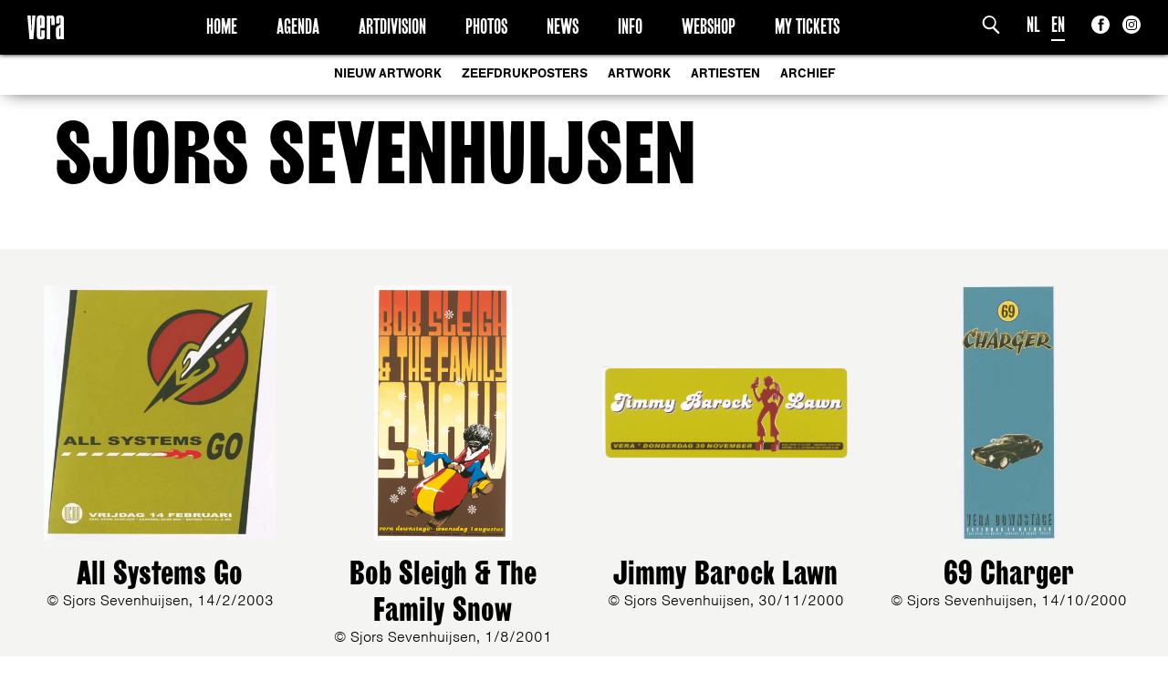

--- FILE ---
content_type: text/html; charset=UTF-8
request_url: https://www.vera-groningen.nl/art-division/?category=sjors-sevenhuijsen
body_size: 12662
content:
<!doctype html>
<html lang="nl-NL">
<head>
	<meta charset="UTF-8">

	<meta http-equiv="X-UA-Compatible" content="IE=edge">

	<meta name="HandheldFriendly" content="True">
	<meta name="MobileOptimized" content="320">
	<meta name="viewport" content="width=device-width, initial-scale=1.0"/>

	<!--[if lt IE 9]>
	<script src="https://www.vera-groningen.nl/wp/../vera/assets/js/html5.js"></script>
	<![endif]-->
    <script type="text/javascript"> var ajaxurl = 'https://www.vera-groningen.nl/wp/wp-admin/admin-ajax.php'; </script>
	<meta name='robots' content='index, follow, max-image-preview:large, max-snippet:-1, max-video-preview:-1' />

	<!-- This site is optimized with the Yoast SEO plugin v26.5 - https://yoast.com/wordpress/plugins/seo/ -->
	<title>Artdivision</title>
	<meta name="description" content="Vera heeft een eigen zeefdrukwerkplaats waar de affiches in beperkte oplage door 13 kunstenaars ontworpen en met de hand gedrukt worden." />
	<link rel="canonical" href="https://www.vera-groningen.nl/art-division/" />
	<meta property="og:locale" content="nl_NL" />
	<meta property="og:type" content="article" />
	<meta property="og:title" content="Artdivision" />
	<meta property="og:description" content="Vera heeft een eigen zeefdrukwerkplaats waar de affiches in beperkte oplage door 13 kunstenaars ontworpen en met de hand gedrukt worden." />
	<meta property="og:url" content="https://www.vera-groningen.nl/art-division/" />
	<meta property="og:site_name" content="Vera" />
	<meta property="article:modified_time" content="2018-03-05T14:07:46+00:00" />
	<meta name="twitter:card" content="summary_large_image" />
	<script type="application/ld+json" class="yoast-schema-graph">{"@context":"https://schema.org","@graph":[{"@type":"WebPage","@id":"https://www.vera-groningen.nl/art-division/","url":"https://www.vera-groningen.nl/art-division/","name":"Artdivision","isPartOf":{"@id":"https://www.vera-groningen.nl/#website"},"datePublished":"2017-08-10T14:00:22+00:00","dateModified":"2018-03-05T14:07:46+00:00","description":"Vera heeft een eigen zeefdrukwerkplaats waar de affiches in beperkte oplage door 13 kunstenaars ontworpen en met de hand gedrukt worden.","breadcrumb":{"@id":"https://www.vera-groningen.nl/art-division/#breadcrumb"},"inLanguage":"nl-NL","potentialAction":[{"@type":"ReadAction","target":["https://www.vera-groningen.nl/art-division/"]}]},{"@type":"BreadcrumbList","@id":"https://www.vera-groningen.nl/art-division/#breadcrumb","itemListElement":[{"@type":"ListItem","position":1,"name":"Home","item":"https://www.vera-groningen.nl/"},{"@type":"ListItem","position":2,"name":"Artdivision"}]},{"@type":"WebSite","@id":"https://www.vera-groningen.nl/#website","url":"https://www.vera-groningen.nl/","name":"Vera","description":"Vera","potentialAction":[{"@type":"SearchAction","target":{"@type":"EntryPoint","urlTemplate":"https://www.vera-groningen.nl/?s={search_term_string}"},"query-input":{"@type":"PropertyValueSpecification","valueRequired":true,"valueName":"search_term_string"}}],"inLanguage":"nl-NL"}]}</script>
	<!-- / Yoast SEO plugin. -->


<link rel="alternate" title="oEmbed (JSON)" type="application/json+oembed" href="https://www.vera-groningen.nl/wp-json/oembed/1.0/embed?url=https%3A%2F%2Fwww.vera-groningen.nl%2Fart-division%2F" />
<link rel="alternate" title="oEmbed (XML)" type="text/xml+oembed" href="https://www.vera-groningen.nl/wp-json/oembed/1.0/embed?url=https%3A%2F%2Fwww.vera-groningen.nl%2Fart-division%2F&#038;format=xml" />
		<!-- This site uses the Google Analytics by MonsterInsights plugin v9.10.0 - Using Analytics tracking - https://www.monsterinsights.com/ -->
							<script src="//www.googletagmanager.com/gtag/js?id=G-PT4Z4TL4YV"  data-cfasync="false" data-wpfc-render="false" type="text/javascript" async></script>
			<script data-cfasync="false" data-wpfc-render="false" type="text/javascript">
				var mi_version = '9.10.0';
				var mi_track_user = true;
				var mi_no_track_reason = '';
								var MonsterInsightsDefaultLocations = {"page_location":"https:\/\/www.vera-groningen.nl\/art-division\/?category=sjors-sevenhuijsen"};
								if ( typeof MonsterInsightsPrivacyGuardFilter === 'function' ) {
					var MonsterInsightsLocations = (typeof MonsterInsightsExcludeQuery === 'object') ? MonsterInsightsPrivacyGuardFilter( MonsterInsightsExcludeQuery ) : MonsterInsightsPrivacyGuardFilter( MonsterInsightsDefaultLocations );
				} else {
					var MonsterInsightsLocations = (typeof MonsterInsightsExcludeQuery === 'object') ? MonsterInsightsExcludeQuery : MonsterInsightsDefaultLocations;
				}

								var disableStrs = [
										'ga-disable-G-PT4Z4TL4YV',
									];

				/* Function to detect opted out users */
				function __gtagTrackerIsOptedOut() {
					for (var index = 0; index < disableStrs.length; index++) {
						if (document.cookie.indexOf(disableStrs[index] + '=true') > -1) {
							return true;
						}
					}

					return false;
				}

				/* Disable tracking if the opt-out cookie exists. */
				if (__gtagTrackerIsOptedOut()) {
					for (var index = 0; index < disableStrs.length; index++) {
						window[disableStrs[index]] = true;
					}
				}

				/* Opt-out function */
				function __gtagTrackerOptout() {
					for (var index = 0; index < disableStrs.length; index++) {
						document.cookie = disableStrs[index] + '=true; expires=Thu, 31 Dec 2099 23:59:59 UTC; path=/';
						window[disableStrs[index]] = true;
					}
				}

				if ('undefined' === typeof gaOptout) {
					function gaOptout() {
						__gtagTrackerOptout();
					}
				}
								window.dataLayer = window.dataLayer || [];

				window.MonsterInsightsDualTracker = {
					helpers: {},
					trackers: {},
				};
				if (mi_track_user) {
					function __gtagDataLayer() {
						dataLayer.push(arguments);
					}

					function __gtagTracker(type, name, parameters) {
						if (!parameters) {
							parameters = {};
						}

						if (parameters.send_to) {
							__gtagDataLayer.apply(null, arguments);
							return;
						}

						if (type === 'event') {
														parameters.send_to = monsterinsights_frontend.v4_id;
							var hookName = name;
							if (typeof parameters['event_category'] !== 'undefined') {
								hookName = parameters['event_category'] + ':' + name;
							}

							if (typeof MonsterInsightsDualTracker.trackers[hookName] !== 'undefined') {
								MonsterInsightsDualTracker.trackers[hookName](parameters);
							} else {
								__gtagDataLayer('event', name, parameters);
							}
							
						} else {
							__gtagDataLayer.apply(null, arguments);
						}
					}

					__gtagTracker('js', new Date());
					__gtagTracker('set', {
						'developer_id.dZGIzZG': true,
											});
					if ( MonsterInsightsLocations.page_location ) {
						__gtagTracker('set', MonsterInsightsLocations);
					}
										__gtagTracker('config', 'G-PT4Z4TL4YV', {"forceSSL":"true"} );
										window.gtag = __gtagTracker;										(function () {
						/* https://developers.google.com/analytics/devguides/collection/analyticsjs/ */
						/* ga and __gaTracker compatibility shim. */
						var noopfn = function () {
							return null;
						};
						var newtracker = function () {
							return new Tracker();
						};
						var Tracker = function () {
							return null;
						};
						var p = Tracker.prototype;
						p.get = noopfn;
						p.set = noopfn;
						p.send = function () {
							var args = Array.prototype.slice.call(arguments);
							args.unshift('send');
							__gaTracker.apply(null, args);
						};
						var __gaTracker = function () {
							var len = arguments.length;
							if (len === 0) {
								return;
							}
							var f = arguments[len - 1];
							if (typeof f !== 'object' || f === null || typeof f.hitCallback !== 'function') {
								if ('send' === arguments[0]) {
									var hitConverted, hitObject = false, action;
									if ('event' === arguments[1]) {
										if ('undefined' !== typeof arguments[3]) {
											hitObject = {
												'eventAction': arguments[3],
												'eventCategory': arguments[2],
												'eventLabel': arguments[4],
												'value': arguments[5] ? arguments[5] : 1,
											}
										}
									}
									if ('pageview' === arguments[1]) {
										if ('undefined' !== typeof arguments[2]) {
											hitObject = {
												'eventAction': 'page_view',
												'page_path': arguments[2],
											}
										}
									}
									if (typeof arguments[2] === 'object') {
										hitObject = arguments[2];
									}
									if (typeof arguments[5] === 'object') {
										Object.assign(hitObject, arguments[5]);
									}
									if ('undefined' !== typeof arguments[1].hitType) {
										hitObject = arguments[1];
										if ('pageview' === hitObject.hitType) {
											hitObject.eventAction = 'page_view';
										}
									}
									if (hitObject) {
										action = 'timing' === arguments[1].hitType ? 'timing_complete' : hitObject.eventAction;
										hitConverted = mapArgs(hitObject);
										__gtagTracker('event', action, hitConverted);
									}
								}
								return;
							}

							function mapArgs(args) {
								var arg, hit = {};
								var gaMap = {
									'eventCategory': 'event_category',
									'eventAction': 'event_action',
									'eventLabel': 'event_label',
									'eventValue': 'event_value',
									'nonInteraction': 'non_interaction',
									'timingCategory': 'event_category',
									'timingVar': 'name',
									'timingValue': 'value',
									'timingLabel': 'event_label',
									'page': 'page_path',
									'location': 'page_location',
									'title': 'page_title',
									'referrer' : 'page_referrer',
								};
								for (arg in args) {
																		if (!(!args.hasOwnProperty(arg) || !gaMap.hasOwnProperty(arg))) {
										hit[gaMap[arg]] = args[arg];
									} else {
										hit[arg] = args[arg];
									}
								}
								return hit;
							}

							try {
								f.hitCallback();
							} catch (ex) {
							}
						};
						__gaTracker.create = newtracker;
						__gaTracker.getByName = newtracker;
						__gaTracker.getAll = function () {
							return [];
						};
						__gaTracker.remove = noopfn;
						__gaTracker.loaded = true;
						window['__gaTracker'] = __gaTracker;
					})();
									} else {
										console.log("");
					(function () {
						function __gtagTracker() {
							return null;
						}

						window['__gtagTracker'] = __gtagTracker;
						window['gtag'] = __gtagTracker;
					})();
									}
			</script>
							<!-- / Google Analytics by MonsterInsights -->
		<style id='wp-img-auto-sizes-contain-inline-css' type='text/css'>
img:is([sizes=auto i],[sizes^="auto," i]){contain-intrinsic-size:3000px 1500px}
/*# sourceURL=wp-img-auto-sizes-contain-inline-css */
</style>
<style id='wp-emoji-styles-inline-css' type='text/css'>

	img.wp-smiley, img.emoji {
		display: inline !important;
		border: none !important;
		box-shadow: none !important;
		height: 1em !important;
		width: 1em !important;
		margin: 0 0.07em !important;
		vertical-align: -0.1em !important;
		background: none !important;
		padding: 0 !important;
	}
/*# sourceURL=wp-emoji-styles-inline-css */
</style>
<style id='wp-block-library-inline-css' type='text/css'>
:root{--wp-block-synced-color:#7a00df;--wp-block-synced-color--rgb:122,0,223;--wp-bound-block-color:var(--wp-block-synced-color);--wp-editor-canvas-background:#ddd;--wp-admin-theme-color:#007cba;--wp-admin-theme-color--rgb:0,124,186;--wp-admin-theme-color-darker-10:#006ba1;--wp-admin-theme-color-darker-10--rgb:0,107,160.5;--wp-admin-theme-color-darker-20:#005a87;--wp-admin-theme-color-darker-20--rgb:0,90,135;--wp-admin-border-width-focus:2px}@media (min-resolution:192dpi){:root{--wp-admin-border-width-focus:1.5px}}.wp-element-button{cursor:pointer}:root .has-very-light-gray-background-color{background-color:#eee}:root .has-very-dark-gray-background-color{background-color:#313131}:root .has-very-light-gray-color{color:#eee}:root .has-very-dark-gray-color{color:#313131}:root .has-vivid-green-cyan-to-vivid-cyan-blue-gradient-background{background:linear-gradient(135deg,#00d084,#0693e3)}:root .has-purple-crush-gradient-background{background:linear-gradient(135deg,#34e2e4,#4721fb 50%,#ab1dfe)}:root .has-hazy-dawn-gradient-background{background:linear-gradient(135deg,#faaca8,#dad0ec)}:root .has-subdued-olive-gradient-background{background:linear-gradient(135deg,#fafae1,#67a671)}:root .has-atomic-cream-gradient-background{background:linear-gradient(135deg,#fdd79a,#004a59)}:root .has-nightshade-gradient-background{background:linear-gradient(135deg,#330968,#31cdcf)}:root .has-midnight-gradient-background{background:linear-gradient(135deg,#020381,#2874fc)}:root{--wp--preset--font-size--normal:16px;--wp--preset--font-size--huge:42px}.has-regular-font-size{font-size:1em}.has-larger-font-size{font-size:2.625em}.has-normal-font-size{font-size:var(--wp--preset--font-size--normal)}.has-huge-font-size{font-size:var(--wp--preset--font-size--huge)}.has-text-align-center{text-align:center}.has-text-align-left{text-align:left}.has-text-align-right{text-align:right}.has-fit-text{white-space:nowrap!important}#end-resizable-editor-section{display:none}.aligncenter{clear:both}.items-justified-left{justify-content:flex-start}.items-justified-center{justify-content:center}.items-justified-right{justify-content:flex-end}.items-justified-space-between{justify-content:space-between}.screen-reader-text{border:0;clip-path:inset(50%);height:1px;margin:-1px;overflow:hidden;padding:0;position:absolute;width:1px;word-wrap:normal!important}.screen-reader-text:focus{background-color:#ddd;clip-path:none;color:#444;display:block;font-size:1em;height:auto;left:5px;line-height:normal;padding:15px 23px 14px;text-decoration:none;top:5px;width:auto;z-index:100000}html :where(.has-border-color){border-style:solid}html :where([style*=border-top-color]){border-top-style:solid}html :where([style*=border-right-color]){border-right-style:solid}html :where([style*=border-bottom-color]){border-bottom-style:solid}html :where([style*=border-left-color]){border-left-style:solid}html :where([style*=border-width]){border-style:solid}html :where([style*=border-top-width]){border-top-style:solid}html :where([style*=border-right-width]){border-right-style:solid}html :where([style*=border-bottom-width]){border-bottom-style:solid}html :where([style*=border-left-width]){border-left-style:solid}html :where(img[class*=wp-image-]){height:auto;max-width:100%}:where(figure){margin:0 0 1em}html :where(.is-position-sticky){--wp-admin--admin-bar--position-offset:var(--wp-admin--admin-bar--height,0px)}@media screen and (max-width:600px){html :where(.is-position-sticky){--wp-admin--admin-bar--position-offset:0px}}

/*# sourceURL=wp-block-library-inline-css */
</style><style id='global-styles-inline-css' type='text/css'>
:root{--wp--preset--aspect-ratio--square: 1;--wp--preset--aspect-ratio--4-3: 4/3;--wp--preset--aspect-ratio--3-4: 3/4;--wp--preset--aspect-ratio--3-2: 3/2;--wp--preset--aspect-ratio--2-3: 2/3;--wp--preset--aspect-ratio--16-9: 16/9;--wp--preset--aspect-ratio--9-16: 9/16;--wp--preset--color--black: #000000;--wp--preset--color--cyan-bluish-gray: #abb8c3;--wp--preset--color--white: #ffffff;--wp--preset--color--pale-pink: #f78da7;--wp--preset--color--vivid-red: #cf2e2e;--wp--preset--color--luminous-vivid-orange: #ff6900;--wp--preset--color--luminous-vivid-amber: #fcb900;--wp--preset--color--light-green-cyan: #7bdcb5;--wp--preset--color--vivid-green-cyan: #00d084;--wp--preset--color--pale-cyan-blue: #8ed1fc;--wp--preset--color--vivid-cyan-blue: #0693e3;--wp--preset--color--vivid-purple: #9b51e0;--wp--preset--gradient--vivid-cyan-blue-to-vivid-purple: linear-gradient(135deg,rgb(6,147,227) 0%,rgb(155,81,224) 100%);--wp--preset--gradient--light-green-cyan-to-vivid-green-cyan: linear-gradient(135deg,rgb(122,220,180) 0%,rgb(0,208,130) 100%);--wp--preset--gradient--luminous-vivid-amber-to-luminous-vivid-orange: linear-gradient(135deg,rgb(252,185,0) 0%,rgb(255,105,0) 100%);--wp--preset--gradient--luminous-vivid-orange-to-vivid-red: linear-gradient(135deg,rgb(255,105,0) 0%,rgb(207,46,46) 100%);--wp--preset--gradient--very-light-gray-to-cyan-bluish-gray: linear-gradient(135deg,rgb(238,238,238) 0%,rgb(169,184,195) 100%);--wp--preset--gradient--cool-to-warm-spectrum: linear-gradient(135deg,rgb(74,234,220) 0%,rgb(151,120,209) 20%,rgb(207,42,186) 40%,rgb(238,44,130) 60%,rgb(251,105,98) 80%,rgb(254,248,76) 100%);--wp--preset--gradient--blush-light-purple: linear-gradient(135deg,rgb(255,206,236) 0%,rgb(152,150,240) 100%);--wp--preset--gradient--blush-bordeaux: linear-gradient(135deg,rgb(254,205,165) 0%,rgb(254,45,45) 50%,rgb(107,0,62) 100%);--wp--preset--gradient--luminous-dusk: linear-gradient(135deg,rgb(255,203,112) 0%,rgb(199,81,192) 50%,rgb(65,88,208) 100%);--wp--preset--gradient--pale-ocean: linear-gradient(135deg,rgb(255,245,203) 0%,rgb(182,227,212) 50%,rgb(51,167,181) 100%);--wp--preset--gradient--electric-grass: linear-gradient(135deg,rgb(202,248,128) 0%,rgb(113,206,126) 100%);--wp--preset--gradient--midnight: linear-gradient(135deg,rgb(2,3,129) 0%,rgb(40,116,252) 100%);--wp--preset--font-size--small: 13px;--wp--preset--font-size--medium: 20px;--wp--preset--font-size--large: 36px;--wp--preset--font-size--x-large: 42px;--wp--preset--spacing--20: 0.44rem;--wp--preset--spacing--30: 0.67rem;--wp--preset--spacing--40: 1rem;--wp--preset--spacing--50: 1.5rem;--wp--preset--spacing--60: 2.25rem;--wp--preset--spacing--70: 3.38rem;--wp--preset--spacing--80: 5.06rem;--wp--preset--shadow--natural: 6px 6px 9px rgba(0, 0, 0, 0.2);--wp--preset--shadow--deep: 12px 12px 50px rgba(0, 0, 0, 0.4);--wp--preset--shadow--sharp: 6px 6px 0px rgba(0, 0, 0, 0.2);--wp--preset--shadow--outlined: 6px 6px 0px -3px rgb(255, 255, 255), 6px 6px rgb(0, 0, 0);--wp--preset--shadow--crisp: 6px 6px 0px rgb(0, 0, 0);}:where(.is-layout-flex){gap: 0.5em;}:where(.is-layout-grid){gap: 0.5em;}body .is-layout-flex{display: flex;}.is-layout-flex{flex-wrap: wrap;align-items: center;}.is-layout-flex > :is(*, div){margin: 0;}body .is-layout-grid{display: grid;}.is-layout-grid > :is(*, div){margin: 0;}:where(.wp-block-columns.is-layout-flex){gap: 2em;}:where(.wp-block-columns.is-layout-grid){gap: 2em;}:where(.wp-block-post-template.is-layout-flex){gap: 1.25em;}:where(.wp-block-post-template.is-layout-grid){gap: 1.25em;}.has-black-color{color: var(--wp--preset--color--black) !important;}.has-cyan-bluish-gray-color{color: var(--wp--preset--color--cyan-bluish-gray) !important;}.has-white-color{color: var(--wp--preset--color--white) !important;}.has-pale-pink-color{color: var(--wp--preset--color--pale-pink) !important;}.has-vivid-red-color{color: var(--wp--preset--color--vivid-red) !important;}.has-luminous-vivid-orange-color{color: var(--wp--preset--color--luminous-vivid-orange) !important;}.has-luminous-vivid-amber-color{color: var(--wp--preset--color--luminous-vivid-amber) !important;}.has-light-green-cyan-color{color: var(--wp--preset--color--light-green-cyan) !important;}.has-vivid-green-cyan-color{color: var(--wp--preset--color--vivid-green-cyan) !important;}.has-pale-cyan-blue-color{color: var(--wp--preset--color--pale-cyan-blue) !important;}.has-vivid-cyan-blue-color{color: var(--wp--preset--color--vivid-cyan-blue) !important;}.has-vivid-purple-color{color: var(--wp--preset--color--vivid-purple) !important;}.has-black-background-color{background-color: var(--wp--preset--color--black) !important;}.has-cyan-bluish-gray-background-color{background-color: var(--wp--preset--color--cyan-bluish-gray) !important;}.has-white-background-color{background-color: var(--wp--preset--color--white) !important;}.has-pale-pink-background-color{background-color: var(--wp--preset--color--pale-pink) !important;}.has-vivid-red-background-color{background-color: var(--wp--preset--color--vivid-red) !important;}.has-luminous-vivid-orange-background-color{background-color: var(--wp--preset--color--luminous-vivid-orange) !important;}.has-luminous-vivid-amber-background-color{background-color: var(--wp--preset--color--luminous-vivid-amber) !important;}.has-light-green-cyan-background-color{background-color: var(--wp--preset--color--light-green-cyan) !important;}.has-vivid-green-cyan-background-color{background-color: var(--wp--preset--color--vivid-green-cyan) !important;}.has-pale-cyan-blue-background-color{background-color: var(--wp--preset--color--pale-cyan-blue) !important;}.has-vivid-cyan-blue-background-color{background-color: var(--wp--preset--color--vivid-cyan-blue) !important;}.has-vivid-purple-background-color{background-color: var(--wp--preset--color--vivid-purple) !important;}.has-black-border-color{border-color: var(--wp--preset--color--black) !important;}.has-cyan-bluish-gray-border-color{border-color: var(--wp--preset--color--cyan-bluish-gray) !important;}.has-white-border-color{border-color: var(--wp--preset--color--white) !important;}.has-pale-pink-border-color{border-color: var(--wp--preset--color--pale-pink) !important;}.has-vivid-red-border-color{border-color: var(--wp--preset--color--vivid-red) !important;}.has-luminous-vivid-orange-border-color{border-color: var(--wp--preset--color--luminous-vivid-orange) !important;}.has-luminous-vivid-amber-border-color{border-color: var(--wp--preset--color--luminous-vivid-amber) !important;}.has-light-green-cyan-border-color{border-color: var(--wp--preset--color--light-green-cyan) !important;}.has-vivid-green-cyan-border-color{border-color: var(--wp--preset--color--vivid-green-cyan) !important;}.has-pale-cyan-blue-border-color{border-color: var(--wp--preset--color--pale-cyan-blue) !important;}.has-vivid-cyan-blue-border-color{border-color: var(--wp--preset--color--vivid-cyan-blue) !important;}.has-vivid-purple-border-color{border-color: var(--wp--preset--color--vivid-purple) !important;}.has-vivid-cyan-blue-to-vivid-purple-gradient-background{background: var(--wp--preset--gradient--vivid-cyan-blue-to-vivid-purple) !important;}.has-light-green-cyan-to-vivid-green-cyan-gradient-background{background: var(--wp--preset--gradient--light-green-cyan-to-vivid-green-cyan) !important;}.has-luminous-vivid-amber-to-luminous-vivid-orange-gradient-background{background: var(--wp--preset--gradient--luminous-vivid-amber-to-luminous-vivid-orange) !important;}.has-luminous-vivid-orange-to-vivid-red-gradient-background{background: var(--wp--preset--gradient--luminous-vivid-orange-to-vivid-red) !important;}.has-very-light-gray-to-cyan-bluish-gray-gradient-background{background: var(--wp--preset--gradient--very-light-gray-to-cyan-bluish-gray) !important;}.has-cool-to-warm-spectrum-gradient-background{background: var(--wp--preset--gradient--cool-to-warm-spectrum) !important;}.has-blush-light-purple-gradient-background{background: var(--wp--preset--gradient--blush-light-purple) !important;}.has-blush-bordeaux-gradient-background{background: var(--wp--preset--gradient--blush-bordeaux) !important;}.has-luminous-dusk-gradient-background{background: var(--wp--preset--gradient--luminous-dusk) !important;}.has-pale-ocean-gradient-background{background: var(--wp--preset--gradient--pale-ocean) !important;}.has-electric-grass-gradient-background{background: var(--wp--preset--gradient--electric-grass) !important;}.has-midnight-gradient-background{background: var(--wp--preset--gradient--midnight) !important;}.has-small-font-size{font-size: var(--wp--preset--font-size--small) !important;}.has-medium-font-size{font-size: var(--wp--preset--font-size--medium) !important;}.has-large-font-size{font-size: var(--wp--preset--font-size--large) !important;}.has-x-large-font-size{font-size: var(--wp--preset--font-size--x-large) !important;}
/*# sourceURL=global-styles-inline-css */
</style>

<style id='classic-theme-styles-inline-css' type='text/css'>
/*! This file is auto-generated */
.wp-block-button__link{color:#fff;background-color:#32373c;border-radius:9999px;box-shadow:none;text-decoration:none;padding:calc(.667em + 2px) calc(1.333em + 2px);font-size:1.125em}.wp-block-file__button{background:#32373c;color:#fff;text-decoration:none}
/*# sourceURL=/wp-includes/css/classic-themes.min.css */
</style>
<link rel='stylesheet' id='app-css' href='https://www.vera-groningen.nl/wp/../vera/assets/css/app.css?ver=1.5' type='text/css' media='all' />
<link rel='stylesheet' id='dashicons-css' href='https://www.vera-groningen.nl/wp/wp-includes/css/dashicons.min.css?ver=6.9' type='text/css' media='all' />
<script type="text/javascript" src="https://www.vera-groningen.nl/content/plugins/google-analytics-for-wordpress/assets/js/frontend-gtag.min.js?ver=9.10.0" id="monsterinsights-frontend-script-js" async="async" data-wp-strategy="async"></script>
<script data-cfasync="false" data-wpfc-render="false" type="text/javascript" id='monsterinsights-frontend-script-js-extra'>/* <![CDATA[ */
var monsterinsights_frontend = {"js_events_tracking":"true","download_extensions":"","inbound_paths":"[]","home_url":"https:\/\/www.vera-groningen.nl","hash_tracking":"false","v4_id":"G-PT4Z4TL4YV"};/* ]]> */
</script>
<link rel="https://api.w.org/" href="https://www.vera-groningen.nl/wp-json/" /><link rel="alternate" title="JSON" type="application/json" href="https://www.vera-groningen.nl/wp-json/wp/v2/pages/85631" /><link rel="EditURI" type="application/rsd+xml" title="RSD" href="https://www.vera-groningen.nl/wp/xmlrpc.php?rsd" />
<meta name="generator" content="WordPress 6.9" />
<link rel='shortlink' href='https://www.vera-groningen.nl/?p=85631' />
    <!--[if IE]><link rel="shortcut icon" sizes="16x16 32x32 48x48 64x64" href="https://www.vera-groningen.nl/wp/../vera/assets/img/favicon.ico" type="image/x-icon" /><![endif]-->
    <link href="//webfonts3.radimpesko.com/RP-W-d2166adf-558c-4242-9508-3af449c30a36" rel="stylesheet">
    <link rel="icon" sizes="16x16 32x32 48x48 64x64" href="https://www.vera-groningen.nl/wp/../vera/assets/img/favicon.png" type="image/png" />
    <link rel="apple-touch-icon" href="https://www.vera-groningen.nl/wp/../vera/assets/img/favicon.png" type="image/png" />
    <link rel="apple-touch-icon-precomposed" href="https://www.vera-groningen.nl/wp/../vera/assets/img/favicon.png" type="image/png" />
    <meta name="application-name" content="Vera" />
    <meta name="msapplication-TileImage" content="https://www.vera-groningen.nl/wp/../vera/assets/img/favicon.png" />
    <meta name="msapplication-TileColor" content="#2A2A2A">
    </head>
<body id="body" class="wp-singular page-template page-template-templates page-template-artdivision page-template-templatesartdivision-php page page-id-85631 wp-theme-vera">
<a href="#" class="topbutton"></a>
<header id="header" class="header active active">
    <div class="menubar">
        <div class="row nopad">
            <div class="col-xs-60 nopad bar-wrap">
                <div class="left-side">
                    <div class="aligned-content">
                        <a href="https://www.vera-groningen.nl?lang=en"><img class="header-logo" src="https://www.vera-groningen.nl/wp/../vera/assets/img/logo-black.svg" /></a>
                    </div>
                </div>
                <div class="right-side">
                    <div class="aligned-content">
                        <form class="search" action="https://www.vera-groningen.nl"><input type="hidden" name="lang" value="en" /><input class="field" placeholder="zoekterm" name="s" type="text" required/><input class="submit" name="submit" alt="S" type="image" src="https://www.vera-groningen.nl/wp/../vera/assets/img/search.svg" /></form>
                        <div id="languages" class="languages"><a class="" href="/art-division/?category=sjors-sevenhuijsen&lang=nl" title="Nederlands">NL</a>&nbsp;&nbsp;&nbsp;<a class="current-menu-item" href="/art-division/?category=sjors-sevenhuijsen&lang=en" title="English">EN</a></div>
                        <div class="social-links">
    <div class="to-md-bottom">
        <a class="icon-link facebook" target="_blank" href="https://www.facebook.com/veragroningen/"><img src="https://www.vera-groningen.nl/wp/../vera/assets/img/social/facebook-dark.svg"/></a><a class="icon-link instagram" target="_blank" href="https://www.instagram.com/veragroningen/"><img src="https://www.vera-groningen.nl/wp/../vera/assets/img/social/instagram-dark.svg"/></a>    </div>
</div>
                        <div class="visible-sm-down" id="menu-toggler"><a href="#"><i class="fa fa-bars"></i></a></div>
                    </div>
                </div>
                <nav class="center">
                    <div class="aligned-content">
                        <div class="menu-main-menu-en-container"><ul id="menu-main-menu-en" class="menu"><li id="menu-item-88342" class="menu-item menu-item-type-post_type menu-item-object-page menu-item-home menu-item-88342"><a href="https://www.vera-groningen.nl/">Home</a></li>
<li id="menu-item-85833" class="menu-item menu-item-type-post_type menu-item-object-page menu-item-85833"><a href="https://www.vera-groningen.nl/programma/">Agenda</a></li>
<li id="menu-item-85832" class="menu-item menu-item-type-post_type menu-item-object-page current-menu-item page_item page-item-85631 current_page_item menu-item-85832"><a href="https://www.vera-groningen.nl/art-division/" aria-current="page">Artdivision</a></li>
<li id="menu-item-85835" class="menu-item menu-item-type-post_type menu-item-object-page menu-item-85835"><a href="https://www.vera-groningen.nl/photos/">Photos</a></li>
<li id="menu-item-108010" class="menu-item menu-item-type-post_type menu-item-object-page menu-item-108010"><a href="https://www.vera-groningen.nl/nieuws/">News</a></li>
<li id="menu-item-85831" class="menu-item menu-item-type-post_type menu-item-object-page menu-item-85831"><a href="https://www.vera-groningen.nl/info-pages/">Info</a></li>
<li id="menu-item-148322" class="menu-item menu-item-type-post_type menu-item-object-page menu-item-148322"><a href="https://www.vera-groningen.nl/webshop/">Webshop</a></li>
<li id="menu-item-130819" class="menu-item menu-item-type-post_type menu-item-object-page menu-item-130819"><a href="https://www.vera-groningen.nl/my-tickets/">My Tickets</a></li>
</ul></div>                    </div>
                </nav>
            </div>
        </div>
    </div>
</header>

<main id="main">

<div id="sides-background">
    
<section class="filters" id="filters">
    <div class="container-fluid">
        <div class="row nopad">
            <div class="col-xs-60 nopad">
                <ul class="menu">
                    <li class="menu-item ">
                        <a href="https://www.vera-groningen.nl/?page_id=85631&category=all&lang=en">Nieuw artwork</a>
                    </li>
                                            <li class="menu-item ">
                            <a href="https://www.vera-groningen.nl/?page_id=85631&category=poster&lang=en">Zeefdrukposters</a>
                        </li>
                                            <li class="menu-item ">
                            <a href="https://www.vera-groningen.nl/?page_id=85631&category=other&lang=en">Artwork</a>
                        </li>
                                        <li class="menu-item current-menu-item">
                        <a href="https://www.vera-groningen.nl/?page_id=85631&category=artists&lang=en">Artiesten</a>
                        <ul class="sub-menu">
                                                                                                                        <li class="menu-item sub-menu-item ">
                                        <a href="https://www.vera-groningen.nl/?page_id=85631&category=andreas-van-iterson-2&lang=en">
                                            Andreas van Iterson                                        </a>
                                    </li>
                                                                                                <li class="menu-item sub-menu-item ">
                                        <a href="https://www.vera-groningen.nl/?page_id=85631&category=anna-fleuri-wolters&lang=en">
                                            Anna Fleuri Wolters                                        </a>
                                    </li>
                                                                                                                            <li class="menu-item sub-menu-item ">
                                        <a href="https://www.vera-groningen.nl/?page_id=85631&category=arjan-grooten&lang=en">
                                            Arjan Grooten                                        </a>
                                    </li>
                                                                                                <li class="menu-item sub-menu-item ">
                                        <a href="https://www.vera-groningen.nl/?page_id=85631&category=arnoud-heikens-3&lang=en">
                                            Arnoud Heikens                                        </a>
                                    </li>
                                                                                                <li class="menu-item sub-menu-item ">
                                        <a href="https://www.vera-groningen.nl/?page_id=85631&category=berbel-zijlstra&lang=en">
                                            Berbel Zijlstra                                        </a>
                                    </li>
                                                                                                <li class="menu-item sub-menu-item ">
                                        <a href="https://www.vera-groningen.nl/?page_id=85631&category=bert-scholten&lang=en">
                                            Bert Scholten                                        </a>
                                    </li>
                                                                                                                                                                                    <li class="menu-item sub-menu-item ">
                                        <a href="https://www.vera-groningen.nl/?page_id=85631&category=daphne-prochowski&lang=en">
                                            Daphne Prochowski                                        </a>
                                    </li>
                                                                                                                            <li class="menu-item sub-menu-item ">
                                        <a href="https://www.vera-groningen.nl/?page_id=85631&category=dille-hussel&lang=en">
                                            Dille Hussel                                        </a>
                                    </li>
                                                                                                <li class="menu-item sub-menu-item ">
                                        <a href="https://www.vera-groningen.nl/?page_id=85631&category=douwe-dijkstra&lang=en">
                                            Douwe Dijkstra                                        </a>
                                    </li>
                                                                                                                                                        <li class="menu-item sub-menu-item ">
                                        <a href="https://www.vera-groningen.nl/?page_id=85631&category=evert-jan-soepboer&lang=en">
                                            Evert-Jan Soepboer                                        </a>
                                    </li>
                                                                                                                            <li class="menu-item sub-menu-item ">
                                        <a href="https://www.vera-groningen.nl/?page_id=85631&category=fynn-van-der-ziel&lang=en">
                                            Fynn van der Ziel                                        </a>
                                    </li>
                                                                                                                            <li class="menu-item sub-menu-item ">
                                        <a href="https://www.vera-groningen.nl/?page_id=85631&category=george-viets&lang=en">
                                            George Viets                                        </a>
                                    </li>
                                                                                                                                                        <li class="menu-item sub-menu-item ">
                                        <a href="https://www.vera-groningen.nl/?page_id=85631&category=hans-koster&lang=en">
                                            Hans Koster                                        </a>
                                    </li>
                                                                                                <li class="menu-item sub-menu-item ">
                                        <a href="https://www.vera-groningen.nl/?page_id=85631&category=hedwig-plomp&lang=en">
                                            Hedwig Plomp                                        </a>
                                    </li>
                                                                                                <li class="menu-item sub-menu-item ">
                                        <a href="https://www.vera-groningen.nl/?page_id=85631&category=hein-de-jong&lang=en">
                                            Hein de Jong                                        </a>
                                    </li>
                                                                                                <li class="menu-item sub-menu-item ">
                                        <a href="https://www.vera-groningen.nl/?page_id=85631&category=helemaalkim&lang=en">
                                            Helemaalkim                                        </a>
                                    </li>
                                                                                                                            <li class="menu-item sub-menu-item ">
                                        <a href="https://www.vera-groningen.nl/?page_id=85631&category=ilmari-brinkman&lang=en">
                                            Ilmari Brinkman                                        </a>
                                    </li>
                                                                                                <li class="menu-item sub-menu-item ">
                                        <a href="https://www.vera-groningen.nl/?page_id=85631&category=inge&lang=en">
                                            Inge                                        </a>
                                    </li>
                                                                                                <li class="menu-item sub-menu-item ">
                                        <a href="https://www.vera-groningen.nl/?page_id=85631&category=jaime-jacob&lang=en">
                                            Jaime Jacob                                        </a>
                                    </li>
                                                                                                <li class="menu-item sub-menu-item ">
                                        <a href="https://www.vera-groningen.nl/?page_id=85631&category=jan-eleveld&lang=en">
                                            Jan Eleveld                                        </a>
                                    </li>
                                                                                                <li class="menu-item sub-menu-item ">
                                        <a href="https://www.vera-groningen.nl/?page_id=85631&category=jan-hamstra-4&lang=en">
                                            Jan Hamstra                                        </a>
                                    </li>
                                                                                                <li class="menu-item sub-menu-item ">
                                        <a href="https://www.vera-groningen.nl/?page_id=85631&category=jane&lang=en">
                                            Jane                                        </a>
                                    </li>
                                                                                                <li class="menu-item sub-menu-item ">
                                        <a href="https://www.vera-groningen.nl/?page_id=85631&category=jelle-van-gosliga&lang=en">
                                            Jelle van Gosliga                                        </a>
                                    </li>
                                                                                                <li class="menu-item sub-menu-item ">
                                        <a href="https://www.vera-groningen.nl/?page_id=85631&category=jeroen-jager&lang=en">
                                            Jeroen Jager                                        </a>
                                    </li>
                                                                                                <li class="menu-item sub-menu-item ">
                                        <a href="https://www.vera-groningen.nl/?page_id=85631&category=jeroen-kraijema&lang=en">
                                            Jeroen Kraijema                                        </a>
                                    </li>
                                                                                                <li class="menu-item sub-menu-item ">
                                        <a href="https://www.vera-groningen.nl/?page_id=85631&category=jeroen-real-friends&lang=en">
                                            Jeroen/Real Friends                                        </a>
                                    </li>
                                                                                                <li class="menu-item sub-menu-item ">
                                        <a href="https://www.vera-groningen.nl/?page_id=85631&category=joblin-agteresch&lang=en">
                                            Joblin Agteresch                                        </a>
                                    </li>
                                                                                                                            <li class="menu-item sub-menu-item ">
                                        <a href="https://www.vera-groningen.nl/?page_id=85631&category=joop-suelmann&lang=en">
                                            Joop Suelmann                                        </a>
                                    </li>
                                                                                                <li class="menu-item sub-menu-item ">
                                        <a href="https://www.vera-groningen.nl/?page_id=85631&category=josje-kobes-5&lang=en">
                                            Josje Kobes                                        </a>
                                    </li>
                                                                                                <li class="menu-item sub-menu-item ">
                                        <a href="https://www.vera-groningen.nl/?page_id=85631&category=julia-de-jong&lang=en">
                                            Julia de Jong                                        </a>
                                    </li>
                                                                                                <li class="menu-item sub-menu-item ">
                                        <a href="https://www.vera-groningen.nl/?page_id=85631&category=kalle-wolters&lang=en">
                                            Kalle Wolters                                        </a>
                                    </li>
                                                                                                <li class="menu-item sub-menu-item ">
                                        <a href="https://www.vera-groningen.nl/?page_id=85631&category=karen-saaman-6&lang=en">
                                            Karen Saaman                                        </a>
                                    </li>
                                                                                                <li class="menu-item sub-menu-item ">
                                        <a href="https://www.vera-groningen.nl/?page_id=85631&category=kees-neve&lang=en">
                                            Kees Neve                                        </a>
                                    </li>
                                                                                                <li class="menu-item sub-menu-item ">
                                        <a href="https://www.vera-groningen.nl/?page_id=85631&category=kim-vermeulen&lang=en">
                                            Kim Vermeulen                                        </a>
                                    </li>
                                                                                                <li class="menu-item sub-menu-item ">
                                        <a href="https://www.vera-groningen.nl/?page_id=85631&category=kunny-van-der-ploeg&lang=en">
                                            Kunny van der Ploeg                                        </a>
                                    </li>
                                                                                                                                                        <li class="menu-item sub-menu-item ">
                                        <a href="https://www.vera-groningen.nl/?page_id=85631&category=lieve-van-loon&lang=en">
                                            Lieve van Loon                                        </a>
                                    </li>
                                                                                                <li class="menu-item sub-menu-item ">
                                        <a href="https://www.vera-groningen.nl/?page_id=85631&category=lin-shi-kok&lang=en">
                                            Lin-Shi Kok                                        </a>
                                    </li>
                                                                                                                            <li class="menu-item sub-menu-item ">
                                        <a href="https://www.vera-groningen.nl/?page_id=85631&category=lotte-de-vries&lang=en">
                                            Lotte de Vries                                        </a>
                                    </li>
                                                                                                <li class="menu-item sub-menu-item ">
                                        <a href="https://www.vera-groningen.nl/?page_id=85631&category=maarten-huizing&lang=en">
                                            Maarten Huizing                                        </a>
                                    </li>
                                                                                                <li class="menu-item sub-menu-item ">
                                        <a href="https://www.vera-groningen.nl/?page_id=85631&category=mara-piccione&lang=en">
                                            Mara Piccione                                        </a>
                                    </li>
                                                                                                <li class="menu-item sub-menu-item ">
                                        <a href="https://www.vera-groningen.nl/?page_id=85631&category=marcel-daalman&lang=en">
                                            Marcel Daalman                                        </a>
                                    </li>
                                                                                                                            <li class="menu-item sub-menu-item ">
                                        <a href="https://www.vera-groningen.nl/?page_id=85631&category=maria-van-driel&lang=en">
                                            Maria Van Driel                                        </a>
                                    </li>
                                                                                                <li class="menu-item sub-menu-item ">
                                        <a href="https://www.vera-groningen.nl/?page_id=85631&category=marieke-druiven&lang=en">
                                            Marieke Druiven                                        </a>
                                    </li>
                                                                                                <li class="menu-item sub-menu-item ">
                                        <a href="https://www.vera-groningen.nl/?page_id=85631&category=marieke-pras&lang=en">
                                            Marieke Pras                                        </a>
                                    </li>
                                                                                                <li class="menu-item sub-menu-item ">
                                        <a href="https://www.vera-groningen.nl/?page_id=85631&category=marijke-buurlage&lang=en">
                                            Marijke Buurlage                                        </a>
                                    </li>
                                                                                                <li class="menu-item sub-menu-item ">
                                        <a href="https://www.vera-groningen.nl/?page_id=85631&category=marion-wiering&lang=en">
                                            Marion Wiering                                        </a>
                                    </li>
                                                                                                <li class="menu-item sub-menu-item ">
                                        <a href="https://www.vera-groningen.nl/?page_id=85631&category=mark-krug&lang=en">
                                            Mark Krug                                        </a>
                                    </li>
                                                                                                                                                        <li class="menu-item sub-menu-item ">
                                        <a href="https://www.vera-groningen.nl/?page_id=85631&category=megan-de-vos&lang=en">
                                            Megan de Vos                                        </a>
                                    </li>
                                                                                                <li class="menu-item sub-menu-item ">
                                        <a href="https://www.vera-groningen.nl/?page_id=85631&category=menno-schreuder&lang=en">
                                            Menno Schreuder                                        </a>
                                    </li>
                                                                                                <li class="menu-item sub-menu-item ">
                                        <a href="https://www.vera-groningen.nl/?page_id=85631&category=menze-kwint&lang=en">
                                            Menze Kwint                                        </a>
                                    </li>
                                                                                                <li class="menu-item sub-menu-item ">
                                        <a href="https://www.vera-groningen.nl/?page_id=85631&category=michiel-uilen&lang=en">
                                            Michiel Uilen                                        </a>
                                    </li>
                                                                                                <li class="menu-item sub-menu-item ">
                                        <a href="https://www.vera-groningen.nl/?page_id=85631&category=mirjam-dijkema&lang=en">
                                            Mirjam Dijkema                                        </a>
                                    </li>
                                                                                                                                                        <li class="menu-item sub-menu-item ">
                                        <a href="https://www.vera-groningen.nl/?page_id=85631&category=niek-schutter&lang=en">
                                            Niek Schutter                                        </a>
                                    </li>
                                                                                                                            <li class="menu-item sub-menu-item ">
                                        <a href="https://www.vera-groningen.nl/?page_id=85631&category=paul-de-bie&lang=en">
                                            Paul de Bie                                        </a>
                                    </li>
                                                                                                <li class="menu-item sub-menu-item ">
                                        <a href="https://www.vera-groningen.nl/?page_id=85631&category=paul-van-de-werf&lang=en">
                                            Paul van de Werf                                        </a>
                                    </li>
                                                                                                <li class="menu-item sub-menu-item ">
                                        <a href="https://www.vera-groningen.nl/?page_id=85631&category=reynaert-vosveld&lang=en">
                                            Reynaert Vosveld                                        </a>
                                    </li>
                                                                                                <li class="menu-item sub-menu-item ">
                                        <a href="https://www.vera-groningen.nl/?page_id=85631&category=ricky-van-duuren&lang=en">
                                            Ricky van Duuren                                        </a>
                                    </li>
                                                                                                                            <li class="menu-item sub-menu-item ">
                                        <a href="https://www.vera-groningen.nl/?page_id=85631&category=rommie-schilstra&lang=en">
                                            Rommie Schilstra                                        </a>
                                    </li>
                                                                                                <li class="menu-item sub-menu-item ">
                                        <a href="https://www.vera-groningen.nl/?page_id=85631&category=sally&lang=en">
                                            Sally                                        </a>
                                    </li>
                                                                                                                            <li class="menu-item sub-menu-item ">
                                        <a href="https://www.vera-groningen.nl/?page_id=85631&category=senwut&lang=en">
                                            senwut                                        </a>
                                    </li>
                                                                                                <li class="menu-item sub-menu-item ">
                                        <a href="https://www.vera-groningen.nl/?page_id=85631&category=shammins&lang=en">
                                            Shammins                                        </a>
                                    </li>
                                                                                                                            <li class="menu-item sub-menu-item ">
                                        <a href="https://www.vera-groningen.nl/?page_id=85631&category=sidsel-genee&lang=en">
                                            Sidsel Genee                                        </a>
                                    </li>
                                                                                                <li class="menu-item sub-menu-item ">
                                        <a href="https://www.vera-groningen.nl/?page_id=85631&category=simone-koster&lang=en">
                                            Simone Koster                                        </a>
                                    </li>
                                                                                                <li class="menu-item sub-menu-item ">
                                        <a href="https://www.vera-groningen.nl/?page_id=85631&category=sjoerd-frenay&lang=en">
                                            Sjoerd Frenay                                        </a>
                                    </li>
                                                                                                <li class="menu-item sub-menu-item current-menu-item">
                                        <a href="https://www.vera-groningen.nl/?page_id=85631&category=sjors-sevenhuijsen&lang=en">
                                            Sjors Sevenhuijsen                                        </a>
                                    </li>
                                                                                                <li class="menu-item sub-menu-item ">
                                        <a href="https://www.vera-groningen.nl/?page_id=85631&category=sjors-viets&lang=en">
                                            Sjors Viets                                        </a>
                                    </li>
                                                                                                <li class="menu-item sub-menu-item ">
                                        <a href="https://www.vera-groningen.nl/?page_id=85631&category=stefan-sloot&lang=en">
                                            Stefan Sloot                                        </a>
                                    </li>
                                                                                                <li class="menu-item sub-menu-item ">
                                        <a href="https://www.vera-groningen.nl/?page_id=85631&category=strawdogs&lang=en">
                                            Strawdogs                                        </a>
                                    </li>
                                                                                                <li class="menu-item sub-menu-item ">
                                        <a href="https://www.vera-groningen.nl/?page_id=85631&category=studio-cat-she&lang=en">
                                            Studio Cat-She                                        </a>
                                    </li>
                                                                                                <li class="menu-item sub-menu-item ">
                                        <a href="https://www.vera-groningen.nl/?page_id=85631&category=tim-daniel-stienstra&lang=en">
                                            Tim Daniël Stienstra                                        </a>
                                    </li>
                                                                                                <li class="menu-item sub-menu-item ">
                                        <a href="https://www.vera-groningen.nl/?page_id=85631&category=tup-wanders&lang=en">
                                            Tup Wanders                                        </a>
                                    </li>
                                                                                                                            <li class="menu-item sub-menu-item ">
                                        <a href="https://www.vera-groningen.nl/?page_id=85631&category=vincent-prinsse&lang=en">
                                            Vincent Prinsse                                        </a>
                                    </li>
                                                                                                <li class="menu-item sub-menu-item ">
                                        <a href="https://www.vera-groningen.nl/?page_id=85631&category=vlerk&lang=en">
                                            Vlerk                                        </a>
                                    </li>
                                                                                                                                                        <li class="menu-item sub-menu-item ">
                                        <a href="https://www.vera-groningen.nl/?page_id=85631&category=vuilmasker&lang=en">
                                            Vuilmasker                                        </a>
                                    </li>
                                                                                                <li class="menu-item sub-menu-item ">
                                        <a href="https://www.vera-groningen.nl/?page_id=85631&category=wilco-ronda&lang=en">
                                            Wilco Ronda                                        </a>
                                    </li>
                                                                                                <li class="menu-item sub-menu-item ">
                                        <a href="https://www.vera-groningen.nl/?page_id=85631&category=willem-kolvoort&lang=en">
                                            Willem Kolvoort                                        </a>
                                    </li>
                                                                                                <li class="menu-item sub-menu-item ">
                                        <a href="https://www.vera-groningen.nl/?page_id=85631&category=wokkel&lang=en">
                                            Wokkel                                        </a>
                                    </li>
                                                                                                                            <li class="menu-item sub-menu-item ">
                                        <a href="https://www.vera-groningen.nl/?page_id=85631&category=wytse-sterk&lang=en">
                                            Wytse Sterk                                        </a>
                                    </li>
                                                                                                <li class="menu-item sub-menu-item ">
                                        <a href="https://www.vera-groningen.nl/?page_id=85631&category=yol&lang=en">
                                            Yol                                        </a>
                                    </li>
                                                                                                                </ul>
                    </li>
                    <li class="menu-item ">
                        <a href="https://www.vera-groningen.nl/?page_id=85631&category=archive&lang=en">Archief</a>
                        <ul class="sub-menu">
                                                            <li class="menu-item sub-menu-item ">
                                    <a href="https://www.vera-groningen.nl/?page_id=85631&category=2026&lang=en">2026</a>
                                </li>
                                                            <li class="menu-item sub-menu-item ">
                                    <a href="https://www.vera-groningen.nl/?page_id=85631&category=2025&lang=en">2025</a>
                                </li>
                                                            <li class="menu-item sub-menu-item ">
                                    <a href="https://www.vera-groningen.nl/?page_id=85631&category=2024&lang=en">2024</a>
                                </li>
                                                            <li class="menu-item sub-menu-item ">
                                    <a href="https://www.vera-groningen.nl/?page_id=85631&category=2023&lang=en">2023</a>
                                </li>
                                                            <li class="menu-item sub-menu-item ">
                                    <a href="https://www.vera-groningen.nl/?page_id=85631&category=2022&lang=en">2022</a>
                                </li>
                                                            <li class="menu-item sub-menu-item ">
                                    <a href="https://www.vera-groningen.nl/?page_id=85631&category=2021&lang=en">2021</a>
                                </li>
                                                            <li class="menu-item sub-menu-item ">
                                    <a href="https://www.vera-groningen.nl/?page_id=85631&category=2020&lang=en">2020</a>
                                </li>
                                                            <li class="menu-item sub-menu-item ">
                                    <a href="https://www.vera-groningen.nl/?page_id=85631&category=2019&lang=en">2019</a>
                                </li>
                                                            <li class="menu-item sub-menu-item ">
                                    <a href="https://www.vera-groningen.nl/?page_id=85631&category=2018&lang=en">2018</a>
                                </li>
                                                            <li class="menu-item sub-menu-item ">
                                    <a href="https://www.vera-groningen.nl/?page_id=85631&category=2017&lang=en">2017</a>
                                </li>
                                                            <li class="menu-item sub-menu-item ">
                                    <a href="https://www.vera-groningen.nl/?page_id=85631&category=2016&lang=en">2016</a>
                                </li>
                                                            <li class="menu-item sub-menu-item ">
                                    <a href="https://www.vera-groningen.nl/?page_id=85631&category=2015&lang=en">2015</a>
                                </li>
                                                            <li class="menu-item sub-menu-item ">
                                    <a href="https://www.vera-groningen.nl/?page_id=85631&category=2014&lang=en">2014</a>
                                </li>
                                                            <li class="menu-item sub-menu-item ">
                                    <a href="https://www.vera-groningen.nl/?page_id=85631&category=2013&lang=en">2013</a>
                                </li>
                                                            <li class="menu-item sub-menu-item ">
                                    <a href="https://www.vera-groningen.nl/?page_id=85631&category=2012&lang=en">2012</a>
                                </li>
                                                            <li class="menu-item sub-menu-item ">
                                    <a href="https://www.vera-groningen.nl/?page_id=85631&category=2011&lang=en">2011</a>
                                </li>
                                                            <li class="menu-item sub-menu-item ">
                                    <a href="https://www.vera-groningen.nl/?page_id=85631&category=2010&lang=en">2010</a>
                                </li>
                                                            <li class="menu-item sub-menu-item ">
                                    <a href="https://www.vera-groningen.nl/?page_id=85631&category=2009&lang=en">2009</a>
                                </li>
                                                            <li class="menu-item sub-menu-item ">
                                    <a href="https://www.vera-groningen.nl/?page_id=85631&category=2008&lang=en">2008</a>
                                </li>
                                                            <li class="menu-item sub-menu-item ">
                                    <a href="https://www.vera-groningen.nl/?page_id=85631&category=2007&lang=en">2007</a>
                                </li>
                                                            <li class="menu-item sub-menu-item ">
                                    <a href="https://www.vera-groningen.nl/?page_id=85631&category=2006&lang=en">2006</a>
                                </li>
                                                            <li class="menu-item sub-menu-item ">
                                    <a href="https://www.vera-groningen.nl/?page_id=85631&category=2005&lang=en">2005</a>
                                </li>
                                                            <li class="menu-item sub-menu-item ">
                                    <a href="https://www.vera-groningen.nl/?page_id=85631&category=2004&lang=en">2004</a>
                                </li>
                                                            <li class="menu-item sub-menu-item ">
                                    <a href="https://www.vera-groningen.nl/?page_id=85631&category=2003&lang=en">2003</a>
                                </li>
                                                            <li class="menu-item sub-menu-item ">
                                    <a href="https://www.vera-groningen.nl/?page_id=85631&category=2002&lang=en">2002</a>
                                </li>
                                                            <li class="menu-item sub-menu-item ">
                                    <a href="https://www.vera-groningen.nl/?page_id=85631&category=2001&lang=en">2001</a>
                                </li>
                                                            <li class="menu-item sub-menu-item ">
                                    <a href="https://www.vera-groningen.nl/?page_id=85631&category=2000&lang=en">2000</a>
                                </li>
                                                            <li class="menu-item sub-menu-item ">
                                    <a href="https://www.vera-groningen.nl/?page_id=85631&category=1999&lang=en">1999</a>
                                </li>
                                                            <li class="menu-item sub-menu-item ">
                                    <a href="https://www.vera-groningen.nl/?page_id=85631&category=1998&lang=en">1998</a>
                                </li>
                                                            <li class="menu-item sub-menu-item ">
                                    <a href="https://www.vera-groningen.nl/?page_id=85631&category=1997&lang=en">1997</a>
                                </li>
                                                            <li class="menu-item sub-menu-item ">
                                    <a href="https://www.vera-groningen.nl/?page_id=85631&category=1996&lang=en">1996</a>
                                </li>
                                                            <li class="menu-item sub-menu-item ">
                                    <a href="https://www.vera-groningen.nl/?page_id=85631&category=1995&lang=en">1995</a>
                                </li>
                                                            <li class="menu-item sub-menu-item ">
                                    <a href="https://www.vera-groningen.nl/?page_id=85631&category=1994&lang=en">1994</a>
                                </li>
                                                            <li class="menu-item sub-menu-item ">
                                    <a href="https://www.vera-groningen.nl/?page_id=85631&category=1993&lang=en">1993</a>
                                </li>
                                                            <li class="menu-item sub-menu-item ">
                                    <a href="https://www.vera-groningen.nl/?page_id=85631&category=1992&lang=en">1992</a>
                                </li>
                                                            <li class="menu-item sub-menu-item ">
                                    <a href="https://www.vera-groningen.nl/?page_id=85631&category=1991&lang=en">1991</a>
                                </li>
                                                            <li class="menu-item sub-menu-item ">
                                    <a href="https://www.vera-groningen.nl/?page_id=85631&category=1990&lang=en">1990</a>
                                </li>
                                                            <li class="menu-item sub-menu-item ">
                                    <a href="https://www.vera-groningen.nl/?page_id=85631&category=1989&lang=en">1989</a>
                                </li>
                                                            <li class="menu-item sub-menu-item ">
                                    <a href="https://www.vera-groningen.nl/?page_id=85631&category=1988&lang=en">1988</a>
                                </li>
                                                            <li class="menu-item sub-menu-item ">
                                    <a href="https://www.vera-groningen.nl/?page_id=85631&category=1987&lang=en">1987</a>
                                </li>
                                                            <li class="menu-item sub-menu-item ">
                                    <a href="https://www.vera-groningen.nl/?page_id=85631&category=1986&lang=en">1986</a>
                                </li>
                                                            <li class="menu-item sub-menu-item ">
                                    <a href="https://www.vera-groningen.nl/?page_id=85631&category=1985&lang=en">1985</a>
                                </li>
                                                            <li class="menu-item sub-menu-item ">
                                    <a href="https://www.vera-groningen.nl/?page_id=85631&category=1984&lang=en">1984</a>
                                </li>
                                                            <li class="menu-item sub-menu-item ">
                                    <a href="https://www.vera-groningen.nl/?page_id=85631&category=1983&lang=en">1983</a>
                                </li>
                                                            <li class="menu-item sub-menu-item ">
                                    <a href="https://www.vera-groningen.nl/?page_id=85631&category=1982&lang=en">1982</a>
                                </li>
                                                            <li class="menu-item sub-menu-item ">
                                    <a href="https://www.vera-groningen.nl/?page_id=85631&category=1981&lang=en">1981</a>
                                </li>
                                                            <li class="menu-item sub-menu-item ">
                                    <a href="https://www.vera-groningen.nl/?page_id=85631&category=1980&lang=en">1980</a>
                                </li>
                                                            <li class="menu-item sub-menu-item ">
                                    <a href="https://www.vera-groningen.nl/?page_id=85631&category=1979&lang=en">1979</a>
                                </li>
                                                            <li class="menu-item sub-menu-item ">
                                    <a href="https://www.vera-groningen.nl/?page_id=85631&category=1978&lang=en">1978</a>
                                </li>
                                                            <li class="menu-item sub-menu-item ">
                                    <a href="https://www.vera-groningen.nl/?page_id=85631&category=1977&lang=en">1977</a>
                                </li>
                                                            <li class="menu-item sub-menu-item ">
                                    <a href="https://www.vera-groningen.nl/?page_id=85631&category=1976&lang=en">1976</a>
                                </li>
                                                            <li class="menu-item sub-menu-item ">
                                    <a href="https://www.vera-groningen.nl/?page_id=85631&lang=en"></a>
                                </li>
                                                    </ul>
                    </li>
                                    </ul>
            </div>
        </div>
    </div>
</section>

            <article class="container">
            <div class="row">
                <div class="col-xs-60 fade-in">
                    <div class="top-text">
                        <br />
                        <h3 class="artist">Sjors Sevenhuijsen</h3>
                    </div>
                    <div class="main-content">
                                            </div>
                </div>
            </div>
        </article>
    
    <div class="" id="" style="
    background-color: #f4f4f2 !important;    ">
   <section class="container general-blocks" id="">
        <div class="row blocks-10 equal-height">
                            <div class="col-xs-60 section-introduction hidden-lg-down">

                </div>
                                <div class="fade-in col-xs-60 col-sm-30 col-md-30 col-lg-15 link-wrap                ">
        <a rel="artworks" href="https://www.vera-groningen.nl/content/uploads/old/poster/2173/all-systems-go.jpg"
            class="link-wrap fancybox"
            target="_self"
                            data-fancybox="images"
                title="All Systems Go / &copy;&nbsp;Sjors Sevenhuijsen, 14/2/2003"  >

            <div class="image fancybox-preview" style="background-image: url('https://www.vera-groningen.nl/content/uploads/old/poster/2173/all-systems-go.jpg');"></div>

            <div class="text-part">
                <div class="block-title text-center">All Systems Go</div>
                <div class="teaser single-liner text-center">
                    <a href="//www.vera-groningen.nl/art-division/?category=sjors-sevenhuijsen"><span>&copy;&nbsp;Sjors Sevenhuijsen, 14/2/2003</span></a>                </div>
            </div>
        </a>
    </div>
    <div class="fade-in col-xs-60 col-sm-30 col-md-30 col-lg-15 link-wrap                ">
        <a rel="artworks" href="https://cdn.vera-groningen.nl/2021/07/Bob-Sleigh-and-The-Family-Snow-Sjors-Sevenhuijsen-2001.jpg"
            class="link-wrap fancybox"
            target="_self"
                            data-fancybox="images"
                title="Bob Sleigh & The Family Snow / &copy;&nbsp;Sjors Sevenhuijsen, 1/8/2001"  >

            <div class="image fancybox-preview" style="background-image: url('https://cdn.vera-groningen.nl/2021/07/Bob-Sleigh-and-The-Family-Snow-Sjors-Sevenhuijsen-2001.jpg');"></div>

            <div class="text-part">
                <div class="block-title text-center">Bob Sleigh & The Family Snow</div>
                <div class="teaser single-liner text-center">
                    <a href="//www.vera-groningen.nl/art-division/?category=sjors-sevenhuijsen"><span>&copy;&nbsp;Sjors Sevenhuijsen, 1/8/2001</span></a>                </div>
            </div>
        </a>
    </div>
    <div class="fade-in col-xs-60 col-sm-30 col-md-30 col-lg-15 link-wrap         hidden-sm        ">
        <a rel="artworks" href="https://cdn.vera-groningen.nl/2021/07/Jimmy-Barock-Lawn-Sjors-Sevenhuijsen-2000.jpg"
            class="link-wrap fancybox"
            target="_self"
                            data-fancybox="images"
                title="Jimmy Barock Lawn / &copy;&nbsp;Sjors Sevenhuijsen, 30/11/2000"  >

            <div class="image fancybox-preview" style="background-image: url('https://cdn.vera-groningen.nl/2021/07/Jimmy-Barock-Lawn-Sjors-Sevenhuijsen-2000.jpg');"></div>

            <div class="text-part">
                <div class="block-title text-center">Jimmy Barock Lawn</div>
                <div class="teaser single-liner text-center">
                    <a href="//www.vera-groningen.nl/art-division/?category=sjors-sevenhuijsen"><span>&copy;&nbsp;Sjors Sevenhuijsen, 30/11/2000</span></a>                </div>
            </div>
        </a>
    </div>
    <div class="fade-in col-xs-60 col-sm-30 col-md-30 col-lg-15 link-wrap         hidden-sm        ">
        <a rel="artworks" href="https://www.vera-groningen.nl/content/uploads/old/poster/1972/69-charger.jpg"
            class="link-wrap fancybox"
            target="_self"
                            data-fancybox="images"
                title="69 Charger / &copy;&nbsp;Sjors Sevenhuijsen, 14/10/2000"  >

            <div class="image fancybox-preview" style="background-image: url('https://www.vera-groningen.nl/content/uploads/old/poster/1972/69-charger.jpg');"></div>

            <div class="text-part">
                <div class="block-title text-center">69 Charger</div>
                <div class="teaser single-liner text-center">
                    <a href="//www.vera-groningen.nl/art-division/?category=sjors-sevenhuijsen"><span>&copy;&nbsp;Sjors Sevenhuijsen, 14/10/2000</span></a>                </div>
            </div>
        </a>
    </div>
    <div class="fade-in col-xs-60 col-sm-30 col-md-30 col-lg-15 link-wrap         hidden-sm        ">
        <a rel="artworks" href="https://cdn.vera-groningen.nl/2021/07/Zoppo-Seedling-Sjors-Sevenhuijsen-2000.jpg"
            class="link-wrap fancybox"
            target="_self"
                            data-fancybox="images"
                title="Zoppo + Seedling / &copy;&nbsp;Sjors Sevenhuijsen, 17/2/2000"  >

            <div class="image fancybox-preview" style="background-image: url('https://cdn.vera-groningen.nl/2021/07/Zoppo-Seedling-Sjors-Sevenhuijsen-2000.jpg');"></div>

            <div class="text-part">
                <div class="block-title text-center">Zoppo + Seedling</div>
                <div class="teaser single-liner text-center">
                    <a href="//www.vera-groningen.nl/art-division/?category=sjors-sevenhuijsen"><span>&copy;&nbsp;Sjors Sevenhuijsen, 17/2/2000</span></a>                </div>
            </div>
        </a>
    </div>
    <div class="fade-in col-xs-60 col-sm-30 col-md-30 col-lg-15 link-wrap         hidden-sm        ">
        <a rel="artworks" href="https://cdn.vera-groningen.nl/2021/07/Cords-Mitch-Sjors-Sevenhuijsen-1999.jpg"
            class="link-wrap fancybox"
            target="_self"
                            data-fancybox="images"
                title="Cords + Mitch / &copy;&nbsp;Sjors Sevenhuijsen, 18/3/1999"  >

            <div class="image fancybox-preview" style="background-image: url('https://cdn.vera-groningen.nl/2021/07/Cords-Mitch-Sjors-Sevenhuijsen-1999.jpg');"></div>

            <div class="text-part">
                <div class="block-title text-center">Cords + Mitch</div>
                <div class="teaser single-liner text-center">
                    <a href="//www.vera-groningen.nl/art-division/?category=sjors-sevenhuijsen"><span>&copy;&nbsp;Sjors Sevenhuijsen, 18/3/1999</span></a>                </div>
            </div>
        </a>
    </div>
    <div class="fade-in col-xs-60 col-sm-30 col-md-30 col-lg-15 link-wrap         hidden-sm        ">
        <a rel="artworks" href="https://cdn.vera-groningen.nl/2021/07/Black-Pig-Liberation-Front-Sjors-Sevenhuijsen-1999.jpg"
            class="link-wrap fancybox"
            target="_self"
                            data-fancybox="images"
                title="Black Pig Liberation Front / &copy;&nbsp;Sjors Sevenhuijsen, 31/1/1999"  >

            <div class="image fancybox-preview" style="background-image: url('https://cdn.vera-groningen.nl/2021/07/Black-Pig-Liberation-Front-Sjors-Sevenhuijsen-1999.jpg');"></div>

            <div class="text-part">
                <div class="block-title text-center">Black Pig Liberation Front</div>
                <div class="teaser single-liner text-center">
                    <a href="//www.vera-groningen.nl/art-division/?category=sjors-sevenhuijsen"><span>&copy;&nbsp;Sjors Sevenhuijsen, 31/1/1999</span></a>                </div>
            </div>
        </a>
    </div>
    <div class="fade-in col-xs-60 col-sm-30 col-md-30 col-lg-15 link-wrap         hidden-sm        ">
        <a rel="artworks" href="https://www.vera-groningen.nl/content/uploads/old/poster/1923/firebirds.jpg"
            class="link-wrap fancybox"
            target="_self"
                            data-fancybox="images"
                title="Firebirds / &copy;&nbsp;Sjors Sevenhuijsen, 11/9/1997"  >

            <div class="image fancybox-preview" style="background-image: url('https://www.vera-groningen.nl/content/uploads/old/poster/1923/firebirds.jpg');"></div>

            <div class="text-part">
                <div class="block-title text-center">Firebirds</div>
                <div class="teaser single-liner text-center">
                    <a href="//www.vera-groningen.nl/art-division/?category=sjors-sevenhuijsen"><span>&copy;&nbsp;Sjors Sevenhuijsen, 11/9/1997</span></a>                </div>
            </div>
        </a>
    </div>
    <div class="fade-in col-xs-60 col-sm-30 col-md-30 col-lg-15 link-wrap         hidden-sm        ">
        <a rel="artworks" href="https://cdn.vera-groningen.nl/2021/07/Buzz-Aldrin-Sjors-Sevenhuijsen-1996.jpg"
            class="link-wrap fancybox"
            target="_self"
                            data-fancybox="images"
                title="Buzz Aldrin / &copy;&nbsp;Sjors Sevenhuijsen, 21/12/1996"  >

            <div class="image fancybox-preview" style="background-image: url('https://cdn.vera-groningen.nl/2021/07/Buzz-Aldrin-Sjors-Sevenhuijsen-1996.jpg');"></div>

            <div class="text-part">
                <div class="block-title text-center">Buzz Aldrin</div>
                <div class="teaser single-liner text-center">
                    <a href="//www.vera-groningen.nl/art-division/?category=sjors-sevenhuijsen"><span>&copy;&nbsp;Sjors Sevenhuijsen, 21/12/1996</span></a>                </div>
            </div>
        </a>
    </div>
    <div class="fade-in col-xs-60 col-sm-30 col-md-30 col-lg-15 link-wrap         hidden-sm        ">
        <a rel="artworks" href="https://cdn.vera-groningen.nl/2021/07/Lung-Sjors-Sevenhuijsen-1992.jpg"
            class="link-wrap fancybox"
            target="_self"
                            data-fancybox="images"
                title="Lung / &copy;&nbsp;Sjors Sevenhuijsen, 5/1/1992"  >

            <div class="image fancybox-preview" style="background-image: url('https://cdn.vera-groningen.nl/2021/07/Lung-Sjors-Sevenhuijsen-1992.jpg');"></div>

            <div class="text-part">
                <div class="block-title text-center">Lung</div>
                <div class="teaser single-liner text-center">
                    <a href="//www.vera-groningen.nl/art-division/?category=sjors-sevenhuijsen"><span>&copy;&nbsp;Sjors Sevenhuijsen, 5/1/1992</span></a>                </div>
            </div>
        </a>
    </div>
        </div>
    </section>
</div>

    
<nav class="container">
    <div class="row bg-white">
        <div class="col-xs-60 text-center">
                    </div>
    </div>
</nav>
</div>

            <footer class="footer">
    <div class="container">
                    <div class="row" id="info">
                                    <div class="column-content col-xs-60 col-sm-30 col-md-20 col-lg-12">
                        <h4 class="footer-title">VERA / CLUB FOR<br />
THE INTERNATIONAL<br />
POP UNDERGROUND</h4>
                    </div>
                                    <div class="column-content col-xs-60 col-sm-30 col-md-20 col-lg-12">
                        <p>Oosterstraat 44<br />
9711 NV Groningen<br />
The Netherlands<br />
+31 (0)50 313 46 81<br />
<a href="https://www.vera-groningen.nl/info/info/?lang=en" target="_blank" rel="noopener">contact</a></p>
                    </div>
                                    <div class="column-content col-xs-60 col-sm-30 col-md-20 col-lg-12">
                        <p>Opening hours:<br />
<a href="https://www.vera-groningen.nl/programma/">Check the event</a></p>
<p>Downstage café:<br />
Check the open hours <a href="https://www.vera-groningen.nl/info/route-parkeren/?lang=en">here</a></p>
                    </div>
                                    <div class="column-content col-xs-60 col-sm-30 col-md-20 col-lg-12">
                        <p><a href="https://www.vera-groningen.nl/nieuwsbrief/?lang=en" target="_blank" rel="noopener">Newsletter:</a><br />
Want to get updates about<br />
upcoming events?<br />
<a class="arrowed-link" href="https://www.vera-groningen.nl/nieuwsbrief/?lang=en" target="_blank" rel="noopener">Sign up here</a><br />
for our weekly mailing list</p>
                    </div>
                                    <div class="column-content col-xs-60 col-sm-30 col-md-20 col-lg-12">
                        <p>Webdesign: <a href="http://www.shootmedia.nl/" target="_blank" rel="noopener">Shootmedia</a></p>
                    </div>
                            </div>
                            <div class="row" id="bottom">
                <div class="col-xs-60 nopad brand-logos">
                    <h3 class='partners'>Partners:</h3>
                                            <a href="http://www.simplon.nl" target="_blank">                            <img class="logo-image" src="https://cdn.vera-groningen.nl/2017/11/simplon-100x83.png" />
                        </a>                                            <a href="https://gemeente.groningen.nl/" target="_blank">                            <img class="logo-image" src="https://cdn.vera-groningen.nl/2017/11/gem-groningen-100x83.png" />
                        </a>                                            <a href="https://quiet.nl/groningen/" target="_blank">                            <img class="logo-image" src="https://cdn.vera-groningen.nl/2020/01/quiet-100x83.png" />
                        </a>                                            <a href="https://www.shootmedia.nl/" target="_blank">                            <img class="logo-image" src="https://cdn.vera-groningen.nl/2021/05/shoot.png" />
                        </a>                                                                        <img class="logo-image" src="https://cdn.vera-groningen.nl/2024/12/cultuurfonds-2.png" />
                                                                    <a href="https://fondspodiumkunsten.nl/" target="_blank">                            <img class="logo-image" src="https://cdn.vera-groningen.nl/2023/02/FPK2.png" />
                        </a>                                    </div>
            </div>
            </div>
</footer>
		</main>
        <script type="speculationrules">
{"prefetch":[{"source":"document","where":{"and":[{"href_matches":"/*"},{"not":{"href_matches":["/wp/wp-*.php","/wp/wp-admin/*","/content/uploads/*","/content/*","/content/plugins/*","/wp/../vera/*","/*\\?(.+)"]}},{"not":{"selector_matches":"a[rel~=\"nofollow\"]"}},{"not":{"selector_matches":".no-prefetch, .no-prefetch a"}}]},"eagerness":"conservative"}]}
</script>
<script type="text/javascript" src="https://www.vera-groningen.nl/wp/../vera/assets/js/app.js" id="app-js"></script>
<script id="wp-emoji-settings" type="application/json">
{"baseUrl":"https://s.w.org/images/core/emoji/17.0.2/72x72/","ext":".png","svgUrl":"https://s.w.org/images/core/emoji/17.0.2/svg/","svgExt":".svg","source":{"concatemoji":"https://www.vera-groningen.nl/wp/wp-includes/js/wp-emoji-release.min.js?ver=6.9"}}
</script>
<script type="module">
/* <![CDATA[ */
/*! This file is auto-generated */
const a=JSON.parse(document.getElementById("wp-emoji-settings").textContent),o=(window._wpemojiSettings=a,"wpEmojiSettingsSupports"),s=["flag","emoji"];function i(e){try{var t={supportTests:e,timestamp:(new Date).valueOf()};sessionStorage.setItem(o,JSON.stringify(t))}catch(e){}}function c(e,t,n){e.clearRect(0,0,e.canvas.width,e.canvas.height),e.fillText(t,0,0);t=new Uint32Array(e.getImageData(0,0,e.canvas.width,e.canvas.height).data);e.clearRect(0,0,e.canvas.width,e.canvas.height),e.fillText(n,0,0);const a=new Uint32Array(e.getImageData(0,0,e.canvas.width,e.canvas.height).data);return t.every((e,t)=>e===a[t])}function p(e,t){e.clearRect(0,0,e.canvas.width,e.canvas.height),e.fillText(t,0,0);var n=e.getImageData(16,16,1,1);for(let e=0;e<n.data.length;e++)if(0!==n.data[e])return!1;return!0}function u(e,t,n,a){switch(t){case"flag":return n(e,"\ud83c\udff3\ufe0f\u200d\u26a7\ufe0f","\ud83c\udff3\ufe0f\u200b\u26a7\ufe0f")?!1:!n(e,"\ud83c\udde8\ud83c\uddf6","\ud83c\udde8\u200b\ud83c\uddf6")&&!n(e,"\ud83c\udff4\udb40\udc67\udb40\udc62\udb40\udc65\udb40\udc6e\udb40\udc67\udb40\udc7f","\ud83c\udff4\u200b\udb40\udc67\u200b\udb40\udc62\u200b\udb40\udc65\u200b\udb40\udc6e\u200b\udb40\udc67\u200b\udb40\udc7f");case"emoji":return!a(e,"\ud83e\u1fac8")}return!1}function f(e,t,n,a){let r;const o=(r="undefined"!=typeof WorkerGlobalScope&&self instanceof WorkerGlobalScope?new OffscreenCanvas(300,150):document.createElement("canvas")).getContext("2d",{willReadFrequently:!0}),s=(o.textBaseline="top",o.font="600 32px Arial",{});return e.forEach(e=>{s[e]=t(o,e,n,a)}),s}function r(e){var t=document.createElement("script");t.src=e,t.defer=!0,document.head.appendChild(t)}a.supports={everything:!0,everythingExceptFlag:!0},new Promise(t=>{let n=function(){try{var e=JSON.parse(sessionStorage.getItem(o));if("object"==typeof e&&"number"==typeof e.timestamp&&(new Date).valueOf()<e.timestamp+604800&&"object"==typeof e.supportTests)return e.supportTests}catch(e){}return null}();if(!n){if("undefined"!=typeof Worker&&"undefined"!=typeof OffscreenCanvas&&"undefined"!=typeof URL&&URL.createObjectURL&&"undefined"!=typeof Blob)try{var e="postMessage("+f.toString()+"("+[JSON.stringify(s),u.toString(),c.toString(),p.toString()].join(",")+"));",a=new Blob([e],{type:"text/javascript"});const r=new Worker(URL.createObjectURL(a),{name:"wpTestEmojiSupports"});return void(r.onmessage=e=>{i(n=e.data),r.terminate(),t(n)})}catch(e){}i(n=f(s,u,c,p))}t(n)}).then(e=>{for(const n in e)a.supports[n]=e[n],a.supports.everything=a.supports.everything&&a.supports[n],"flag"!==n&&(a.supports.everythingExceptFlag=a.supports.everythingExceptFlag&&a.supports[n]);var t;a.supports.everythingExceptFlag=a.supports.everythingExceptFlag&&!a.supports.flag,a.supports.everything||((t=a.source||{}).concatemoji?r(t.concatemoji):t.wpemoji&&t.twemoji&&(r(t.twemoji),r(t.wpemoji)))});
//# sourceURL=https://www.vera-groningen.nl/wp/wp-includes/js/wp-emoji-loader.min.js
/* ]]> */
</script>
	</body>
</html>

--- FILE ---
content_type: image/svg+xml
request_url: https://www.vera-groningen.nl/vera/assets/img/social/facebook-dark.svg
body_size: -171
content:
<?xml version="1.0" encoding="utf-8"?>
<!-- Generator: Adobe Illustrator 21.0.0, SVG Export Plug-In . SVG Version: 6.00 Build 0)  -->
<svg version="1.1" id="Layer_1" xmlns="http://www.w3.org/2000/svg" xmlns:xlink="http://www.w3.org/1999/xlink" x="0px" y="0px"
	 viewBox="0 0 20 20" style="enable-background:new 0 0 20 20;" xml:space="preserve">
<style type="text/css">
	.st0{fill:#FFFFFF;}
</style>
<title>facebook</title>
<circle cx="10.1" cy="9.8" r="8.5"/>
<g id="Layer_2">
	<g id="Laag_1">
		<path class="st0" d="M10,0C4.5,0,0,4.5,0,10s4.5,10,10,10s10-4.5,10-10S15.5,0,10,0z M13.6,7.8l-0.1,2h-2v6.9H8.9V9.8H7.5v-2h1.4
			V6.5C8.8,5.8,8.9,5.1,9.3,4.4c0.5-0.7,1.3-1.1,2.1-1c0.8,0,1.7,0,2.5,0.2l-0.3,2c-0.4-0.1-0.7-0.2-1.1-0.2c-0.5,0-1,0.2-1,0.7v1.6
			H13.6z"/>
	</g>
</g>
</svg>
